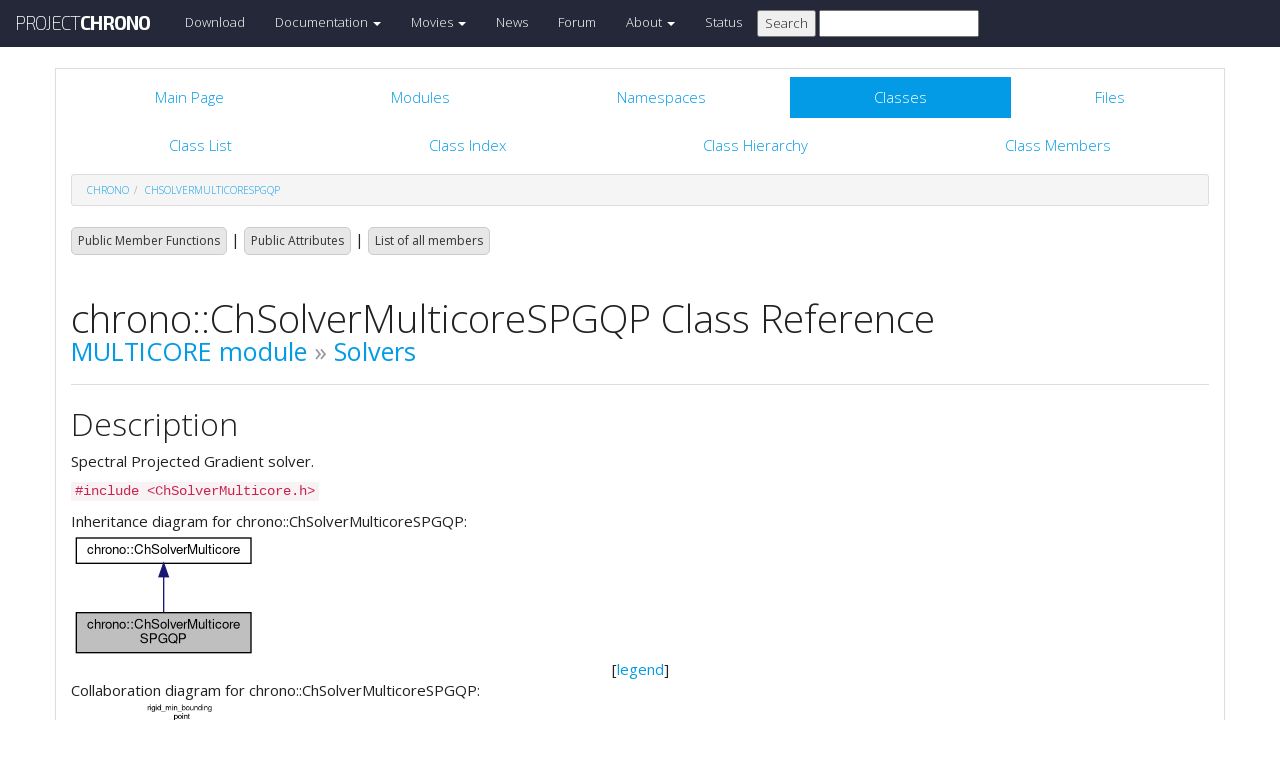

--- FILE ---
content_type: text/html
request_url: https://api.projectchrono.org/7.0.0/classchrono_1_1_ch_solver_multicore_s_p_g_q_p.html
body_size: 6949
content:
<!-- HTML header for doxygen 1.8.8-->
<!DOCTYPE html PUBLIC "-//W3C//DTD XHTML 1.0 Transitional//EN" "http://www.w3.org/TR/xhtml1/DTD/xhtml1-transitional.dtd">
<html xmlns="http://www.w3.org/1999/xhtml">
<head>
    <meta http-equiv="X-UA-Compatible" content="IE=edge">
    <!-- For Mobile Devices -->
    <meta name="viewport" content="width=device-width, initial-scale=1">
    <meta http-equiv="Content-Type" content="text/xhtml;charset=UTF-8"/>
    <meta name="generator" content="Doxygen 1.8.16"/>
    <script type="text/javascript" src="https://code.jquery.com/jquery-2.1.1.min.js"></script>
    <link rel="stylesheet" href="https://fonts.googleapis.com/css?family=Exo+2:400,200,700" type='text/css'>
    <title>Project Chrono: chrono::ChSolverMulticoreSPGQP Class Reference</title>
    <!--<link href="tabs.css" rel="stylesheet" type="text/css"/>-->
    <script type="text/javascript" src="dynsections.js"></script>
    <link href="search/search.css" rel="stylesheet" type="text/css"/>
<script type="text/javascript" src="search/search.js"></script>
<script type="text/javascript">
/* @license magnet:?xt=urn:btih:cf05388f2679ee054f2beb29a391d25f4e673ac3&amp;dn=gpl-2.0.txt GPL-v2 */
  $(document).ready(function() {
    if ($('.searchresults').length > 0) { searchBox.DOMSearchField().focus(); }
  });
  /* @license-end */
</script>
<link rel="search" href="search_opensearch.php?v=opensearch.xml" type="application/opensearchdescription+xml" title="Project Chrono"/>
    <script type="text/x-mathjax-config">
  MathJax.Hub.Config({
    extensions: ["tex2jax.js"],
    jax: ["input/TeX","output/HTML-CSS"],
});
</script><script type="text/javascript" async="async" src="https://cdnjs.cloudflare.com/ajax/libs/mathjax/2.7.5/MathJax.js"></script>
    <link href="main.css" rel="stylesheet" type="text/css" />
    <!--  <link rel="stylesheet" href="https://maxcdn.bootstrapcdn.com/bootstrap/3.3.1/css/bootstrap.min.css"> -->
    <script src="https://maxcdn.bootstrapcdn.com/bootstrap/3.3.1/js/bootstrap.min.js"></script>
    <script type="text/javascript" src="doxy-boot.js"></script>
    <script type="text/javascript" src="bootstrap-hover-dropdown.min.js"></script>
</head>
<style>
// .not-active {
   pointer-events: none;
   cursor: default;
}
</style>
<body>
<!-- HERE STARTS THE NAVIGATION BAR (as in the index.html web site generated with bootstrap) -->
    <nav class="navbar navbar-default" role="navigation">
      <div class="container-fluid">
        <div class="navbar-header">
          <button type="button" class="navbar-toggle" data-toggle="collapse" data-target=".navbar-collapse">
            <span class="sr-only">Toggle navigation</span>
            <span class="icon-bar"></span>
            <span class="icon-bar"></span>
            <span class="icon-bar"></span>
          </button>
          <a class="navbar-brand" href="http://projectchrono.org/">
            <span class="logo first">PROJECT</span><span class="logo second">CHRONO</span>
          </a>
        </div>
        <div class="navbar-collapse collapse">
          <ul class="nav navbar-nav">
            <li><a href="http://projectchrono.org/download">Download</a></li>
            <li class="dropdown">
            <a href="https://api.projectchrono.org" class="dropdown-toggle disabled not-active" data-hover="dropdown" data-toggle="dropdown" data-delay="100" role="button" aria-haspopup="true" aria-expanded="false">Documentation <span class="caret"></span></a>
              <ul class="dropdown-menu">
                <li><a href="https://api.projectchrono.org/development">Chrono Development Branch</a></li>
                <li><a href="https://api.projectchrono.org/7.0.0">Chrono 7.0.0</a></li>
                <li><a href="https://api.projectchrono.org/6.0.0">Chrono 6.0.0</a></li>
                <li><a href="http://projectchrono.org/faq">FAQ</a></li>
                <li><a href="http://projectchrono.org/pychrono">PyChrono</a></li>
                <li><a href="http://projectchrono.org/validation">Validation Studies</a></li>
                <li><a href="http://projectchrono.org/whitepapers">White Papers</a></li>
              </ul>
            </li>
            <li class="dropdown">
            <a href="http://projectchrono.org/gallery/" class="dropdown-toggle disabled not-active" data-hover="dropdown" data-toggle="dropdown" data-delay="100" role="button" aria-haspopup="true" aria-expanded="false">Movies <span class="caret"></span></a>
              <ul class="dropdown-menu">
                <li><a href="http://projectchrono.org/gallery/">Gallery</a></li>
                <li><a href="http://sbel.wisc.edu/Animations/">SBEL</a></li>
                <li><a href="https://vimeo.com/uwsbel">On Vimeo</a></li>
              </ul>
            </li>
            <li><a href="http://projectchrono.org/news/">News</a></li>
            <li><a href="https://groups.google.com/g/projectchrono">Forum</a></li>
            <li class="dropdown">
            <a href=http://projectchrono.org/about/" class="dropdown-toggle disabled not-active" data-hover="dropdown" data-toggle="dropdown" data-delay="100" role="button" aria-haspopup="true" aria-expanded="false">About <span class="caret"></span></a>
              <ul class="dropdown-menu">
                <li><a href="http://projectchrono.org/about/">Quick Facts</a></li>
                <li><a href="http://projectchrono.org/testimonials/">Current/Past Users</a></li>
                <li><a href="http://projectchrono.org/consulting/">Consulting</a></li>
              </ul>
            </li>
            <li><a href="http://projectchrono.org/status">Status</a></li>
            <li>
              <form method="get" action="http://projectchrono.org/search" id="search_bar_triggered">
                          <input type="submit" value="Search">
                <input type="text" id="search_bar" name="query" value="" />
              </form> 
            </li>
          </ul>
        </div><!--/.navbar-collapse -->
      </div>
    </nav>
<!-- HERE ENDS THE NAVIGATION BAR -->
<div id="top"><!-- do not remove this div, it is closed by doxygen! -->
    <div class="content" id="content">
        <div class="container">
            <div class="row">
                <div class="col-sm-12 panel panel-default" style="padding-bottom: 15px;">
                    <div style="margin-bottom: 15px;">
                        <!-- end header part -->
<!-- Generated by Doxygen 1.8.16 -->
<script type="text/javascript">
/* @license magnet:?xt=urn:btih:cf05388f2679ee054f2beb29a391d25f4e673ac3&amp;dn=gpl-2.0.txt GPL-v2 */
var searchBox = new SearchBox("searchBox", "search",false,'Search');
/* @license-end */
</script>
  <div id="navrow1" class="tabs">
    <ul class="tablist">
      <li><a href="index.html"><span>Main&#160;Page</span></a></li>
      <li><a href="modules.html"><span>Modules</span></a></li>
      <li><a href="namespaces.html"><span>Namespaces</span></a></li>
      <li class="current"><a href="annotated.html"><span>Classes</span></a></li>
      <li><a href="files.html"><span>Files</span></a></li>
      <li>
        <div id="MSearchBox" class="MSearchBoxInactive">
          <div class="left">
            <form id="FSearchBox" action="search.html" method="get">
              <img id="MSearchSelect" src="search/mag.png" alt=""/>
              <input type="text" id="MSearchField" name="query" value="Search" size="20" accesskey="S" 
                     onfocus="searchBox.OnSearchFieldFocus(true)" 
                     onblur="searchBox.OnSearchFieldFocus(false)"/>
            </form>
          </div><div class="right"></div>
        </div>
      </li>
    </ul>
  </div>
  <div id="navrow2" class="tabs2">
    <ul class="tablist">
      <li><a href="annotated.html"><span>Class&#160;List</span></a></li>
      <li><a href="classes.html"><span>Class&#160;Index</span></a></li>
      <li><a href="inherits.html"><span>Class&#160;Hierarchy</span></a></li>
      <li><a href="functions.html"><span>Class&#160;Members</span></a></li>
    </ul>
  </div>
<div id="nav-path" class="navpath">
  <ul>
<li class="navelem"><a class="el" href="namespacechrono.html">chrono</a></li><li class="navelem"><a class="el" href="classchrono_1_1_ch_solver_multicore_s_p_g_q_p.html">ChSolverMulticoreSPGQP</a></li>  </ul>
</div>
</div><!-- top -->
<div class="header">
  <div class="summary">
<a href="#pub-methods">Public Member Functions</a> &#124;
<a href="#pub-attribs">Public Attributes</a> &#124;
<a href="classchrono_1_1_ch_solver_multicore_s_p_g_q_p-members.html">List of all members</a>  </div>
  <div class="headertitle">
<div class="title">chrono::ChSolverMulticoreSPGQP Class Reference<div class="ingroups"><a class="el" href="group__multicore__module.html">MULTICORE module</a> &raquo; <a class="el" href="group__multicore__solver.html">Solvers</a></div></div>  </div>
</div><!--header-->
<div class="contents">
<a name="details" id="details"></a><h2 class="groupheader">Description</h2>
<div class="textblock"><p>Spectral Projected Gradient solver. </p>
</div>
<p><code>#include &lt;ChSolverMulticore.h&gt;</code></p>
<div class="dynheader">
Inheritance diagram for chrono::ChSolverMulticoreSPGQP:</div>
<div class="dyncontent">
<div class="center"><img src="classchrono_1_1_ch_solver_multicore_s_p_g_q_p__inherit__graph.png" border="0" usemap="#chrono_1_1_ch_solver_multicore_s_p_g_q_p_inherit__map" alt="Inheritance graph"/></div>
<map name="chrono_1_1_ch_solver_multicore_s_p_g_q_p_inherit__map" id="chrono_1_1_ch_solver_multicore_s_p_g_q_p_inherit__map">
<area shape="rect" title="Spectral Projected Gradient solver." alt="" coords="5,80,180,121"/>
<area shape="rect" href="classchrono_1_1_ch_solver_multicore.html" title="Base class for all Chrono::Multicore solvers." alt="" coords="5,5,180,32"/>
</map>
<center><span class="legend">[<a href="graph_legend.html">legend</a>]</span></center></div>
<div class="dynheader">
Collaboration diagram for chrono::ChSolverMulticoreSPGQP:</div>
<div class="dyncontent">
<div class="center"><img src="classchrono_1_1_ch_solver_multicore_s_p_g_q_p__coll__graph.png" border="0" usemap="#chrono_1_1_ch_solver_multicore_s_p_g_q_p_coll__map" alt="Collaboration graph"/></div>
<map name="chrono_1_1_ch_solver_multicore_s_p_g_q_p_coll__map" id="chrono_1_1_ch_solver_multicore_s_p_g_q_p_coll__map">
<area shape="rect" title="Spectral Projected Gradient solver." alt="" coords="1773,295,1948,337"/>
<area shape="rect" href="classchrono_1_1_ch_solver_multicore.html" title="Base class for all Chrono::Multicore solvers." alt="" coords="1549,303,1724,329"/>
<area shape="rect" href="classchrono_1_1_ch3_d_o_f_container.html" title="Base class for containers of elements with 3 degrees of freedom (fluid nodes, rigid particles)." alt="" coords="1227,395,1404,421"/>
<area shape="rect" href="classchrono_1_1_ch_physics_item.html" title="Base class for items that can contain objects of ChVariables or ChConstraints, such as rigid bodies,..." alt="" coords="897,445,1055,472"/>
<area shape="rect" href="classchrono_1_1_ch_assembly.html" title="Class for assemblies of items, for example ChBody, ChLink, ChMesh, etc." alt="" coords="1243,445,1387,472"/>
<area shape="rect" href="classchrono_1_1_ch_obj.html" title="Base class for items which can be named, deleted, copied. etc. as in the editor of a 3d modeler." alt="" coords="592,445,699,472"/>
<area shape="rect" href="classchrono_1_1_ch_system.html" title="Physical system." alt="" coords="1571,643,1702,669"/>
<area shape="rect" href="classchrono_1_1_ch_integrable_i_iorder.html" title="Special subcase: II&#45;order differential system." alt="" coords="1225,748,1405,775"/>
<area shape="rect" href="classchrono_1_1_ch_integrable.html" title="Interface class for all objects that support time integration." alt="" coords="905,748,1047,775"/>
<area shape="rect" href="classchrono_1_1_ch_timer.html" title=" " alt="" coords="1225,635,1406,661"/>
<area shape="rect" href="classchrono_1_1_ch_vector.html" title="Definition of general purpose 3d vector variables, such as points in 3D." alt="" coords="1229,496,1402,523"/>
<area shape="rect" href="classchrono_1_1_ch_multicore_data_manager.html" title="Global data manager for Chrono::Multicore." alt="" coords="868,265,1084,292"/>
<area shape="rect" href="classchrono_1_1_ch_constraint_bilateral.html" title="Bilateral (joint) constraints." alt="" coords="1219,197,1412,224"/>
<area shape="rect" href="classchrono_1_1_ch_constraint_rigid_rigid.html" title="Unilateral (contact) constraints." alt="" coords="1227,265,1403,306"/>
<area shape="rect" href="classchrono_1_1settings__container.html" title="Aggregate of all settings for Chrono::Multicore." alt="" coords="558,291,733,317"/>
<area shape="rect" href="classchrono_1_1real3.html" title="Chrono::Multicore triplet (3&#45;dimensional vector)." alt="" coords="5,341,103,368"/>
<area shape="rect" href="classchrono_1_1collision__settings.html" title="Chrono::Multicore collision_settings." alt="" coords="277,341,447,368"/>
<area shape="rect" href="classchrono_1_1collision__measures.html" title="Collision_measures." alt="" coords="272,189,452,216"/>
<area shape="rect" href="classchrono_1_1solver__settings.html" title="Chrono::Multicore solver_settings." alt="" coords="284,291,440,317"/>
<area shape="rect" href="classchrono_1_1_ch_timer_multicore.html" title="Utility class for managing a collection of timer objects." alt="" coords="559,341,731,368"/>
<area shape="rect" href="structchrono_1_1host__container.html" title="Structure of arrays containing simulation data." alt="" coords="568,189,723,216"/>
<area shape="rect" href="classchrono_1_1measures__container.html" title="Aggregate of collision and solver measures." alt="" coords="552,240,739,267"/>
<area shape="rect" href="classchrono_1_1solver__measures.html" title="Solver measures." alt="" coords="279,240,445,267"/>
</map>
<center><span class="legend">[<a href="graph_legend.html">legend</a>]</span></center></div>
<table class="memberdecls">
<tr class="heading"><td colspan="2"><h2 class="groupheader"><a name="pub-methods"></a>
Public Member Functions</h2></td></tr>
<tr class="memitem:a04ff523de385354263385cf2583e5403"><td class="memItemLeft" align="right" valign="top">uint&#160;</td><td class="memItemRight" valign="bottom"><a class="el" href="classchrono_1_1_ch_solver_multicore_s_p_g_q_p.html#a04ff523de385354263385cf2583e5403">Solve</a> (<a class="el" href="classchrono_1_1_ch_shur_product.html">ChShurProduct</a> &amp;ShurProduct, <a class="el" href="classchrono_1_1_ch_project_constraints.html">ChProjectConstraints</a> &amp;Project, const uint max_iter, const uint size, const DynamicVector&lt; real &gt; &amp;b, DynamicVector&lt; real &gt; &amp;x)</td></tr>
<tr class="memdesc:a04ff523de385354263385cf2583e5403"><td class="mdescLeft">&#160;</td><td class="mdescRight">Solve using a more streamlined but harder to read version of the BB method.  <a href="classchrono_1_1_ch_solver_multicore_s_p_g_q_p.html#a04ff523de385354263385cf2583e5403">More...</a><br /></td></tr>
<tr class="separator:a04ff523de385354263385cf2583e5403"><td class="memSeparator" colspan="2">&#160;</td></tr>
<tr class="memitem:a89d2b08c07f8bd7130232306ad9f40a4"><td class="memItemLeft" align="right" valign="top"><a id="a89d2b08c07f8bd7130232306ad9f40a4"></a>
void&#160;</td><td class="memItemRight" valign="bottom"><b>UpdateR</b> ()</td></tr>
<tr class="separator:a89d2b08c07f8bd7130232306ad9f40a4"><td class="memSeparator" colspan="2">&#160;</td></tr>
<tr class="inherit_header pub_methods_classchrono_1_1_ch_solver_multicore"><td colspan="2" onclick="javascript:toggleInherit('pub_methods_classchrono_1_1_ch_solver_multicore')"><img src="closed.png" alt="-"/>&#160;Public Member Functions inherited from <a class="el" href="classchrono_1_1_ch_solver_multicore.html">chrono::ChSolverMulticore</a></td></tr>
<tr class="memitem:ad0c2de6c4c98b33ecb4a4af7c49acb9c inherit pub_methods_classchrono_1_1_ch_solver_multicore"><td class="memItemLeft" align="right" valign="top"><a id="ad0c2de6c4c98b33ecb4a4af7c49acb9c"></a>
void&#160;</td><td class="memItemRight" valign="bottom"><b>Setup</b> (<a class="el" href="classchrono_1_1_ch_multicore_data_manager.html">ChMulticoreDataManager</a> *data_container_)</td></tr>
<tr class="separator:ad0c2de6c4c98b33ecb4a4af7c49acb9c inherit pub_methods_classchrono_1_1_ch_solver_multicore"><td class="memSeparator" colspan="2">&#160;</td></tr>
<tr class="memitem:a3a18b60741464ff4f1f69aa03076221a inherit pub_methods_classchrono_1_1_ch_solver_multicore"><td class="memItemLeft" align="right" valign="top"><a id="a3a18b60741464ff4f1f69aa03076221a"></a>
void&#160;</td><td class="memItemRight" valign="bottom"><a class="el" href="classchrono_1_1_ch_solver_multicore.html#a3a18b60741464ff4f1f69aa03076221a">ComputeSRhs</a> (custom_vector&lt; real &gt; &amp;gamma, const custom_vector&lt; real &gt; &amp;rhs, custom_vector&lt; <a class="el" href="classchrono_1_1real3.html">real3</a> &gt; &amp;vel_data, custom_vector&lt; <a class="el" href="classchrono_1_1real3.html">real3</a> &gt; &amp;omg_data, custom_vector&lt; real &gt; &amp;b)</td></tr>
<tr class="memdesc:a3a18b60741464ff4f1f69aa03076221a inherit pub_methods_classchrono_1_1_ch_solver_multicore"><td class="mdescLeft">&#160;</td><td class="mdescRight">Compute rhs value with relaxation term. <br /></td></tr>
<tr class="separator:a3a18b60741464ff4f1f69aa03076221a inherit pub_methods_classchrono_1_1_ch_solver_multicore"><td class="memSeparator" colspan="2">&#160;</td></tr>
<tr class="memitem:a65c7df7d893fed8462866c4f0ad9fc09 inherit pub_methods_classchrono_1_1_ch_solver_multicore"><td class="memItemLeft" align="right" valign="top"><a id="a65c7df7d893fed8462866c4f0ad9fc09"></a>
void&#160;</td><td class="memItemRight" valign="bottom"><b>AtIterationEnd</b> (real maxd, real maxdeltalambda)</td></tr>
<tr class="separator:a65c7df7d893fed8462866c4f0ad9fc09 inherit pub_methods_classchrono_1_1_ch_solver_multicore"><td class="memSeparator" colspan="2">&#160;</td></tr>
<tr class="memitem:ae180958c7ddac9bb13c4861dd6df5bb3 inherit pub_methods_classchrono_1_1_ch_solver_multicore"><td class="memItemLeft" align="right" valign="top"><a id="ae180958c7ddac9bb13c4861dd6df5bb3"></a>
real&#160;</td><td class="memItemRight" valign="bottom"><b>LargestEigenValue</b> (<a class="el" href="classchrono_1_1_ch_shur_product.html">ChShurProduct</a> &amp;ShurProduct, DynamicVector&lt; real &gt; &amp;temp, real lambda=0)</td></tr>
<tr class="separator:ae180958c7ddac9bb13c4861dd6df5bb3 inherit pub_methods_classchrono_1_1_ch_solver_multicore"><td class="memSeparator" colspan="2">&#160;</td></tr>
</table><table class="memberdecls">
<tr class="heading"><td colspan="2"><h2 class="groupheader"><a name="pub-attribs"></a>
Public Attributes</h2></td></tr>
<tr class="memitem:adc7832cee20582207b0dc4e9e1dcc949"><td class="memItemLeft" align="right" valign="top"><a id="adc7832cee20582207b0dc4e9e1dcc949"></a>
real&#160;</td><td class="memItemRight" valign="bottom"><b>alpha</b></td></tr>
<tr class="separator:adc7832cee20582207b0dc4e9e1dcc949"><td class="memSeparator" colspan="2">&#160;</td></tr>
<tr class="memitem:a4d09abfb61bec201491e3d29504e5eaf"><td class="memItemLeft" align="right" valign="top"><a id="a4d09abfb61bec201491e3d29504e5eaf"></a>
real&#160;</td><td class="memItemRight" valign="bottom"><b>f_max</b></td></tr>
<tr class="separator:a4d09abfb61bec201491e3d29504e5eaf"><td class="memSeparator" colspan="2">&#160;</td></tr>
<tr class="memitem:a19e337e181f85e6c8006fc72fdac168f"><td class="memItemLeft" align="right" valign="top"><a id="a19e337e181f85e6c8006fc72fdac168f"></a>
real&#160;</td><td class="memItemRight" valign="bottom"><b>xi</b></td></tr>
<tr class="separator:a19e337e181f85e6c8006fc72fdac168f"><td class="memSeparator" colspan="2">&#160;</td></tr>
<tr class="memitem:a4ab361092a8efa12532b1b3bc9d46ad2"><td class="memItemLeft" align="right" valign="top"><a id="a4ab361092a8efa12532b1b3bc9d46ad2"></a>
real&#160;</td><td class="memItemRight" valign="bottom"><b>beta_bar</b></td></tr>
<tr class="separator:a4ab361092a8efa12532b1b3bc9d46ad2"><td class="memSeparator" colspan="2">&#160;</td></tr>
<tr class="memitem:ac6b758a2c623534567c6f4e48a2ba819"><td class="memItemLeft" align="right" valign="top"><a id="ac6b758a2c623534567c6f4e48a2ba819"></a>
real&#160;</td><td class="memItemRight" valign="bottom"><b>beta_tilde</b></td></tr>
<tr class="separator:ac6b758a2c623534567c6f4e48a2ba819"><td class="memSeparator" colspan="2">&#160;</td></tr>
<tr class="memitem:a3b2b530a5347097ba6f9d469ef9eccc2"><td class="memItemLeft" align="right" valign="top"><a id="a3b2b530a5347097ba6f9d469ef9eccc2"></a>
real&#160;</td><td class="memItemRight" valign="bottom"><b>beta_k</b></td></tr>
<tr class="separator:a3b2b530a5347097ba6f9d469ef9eccc2"><td class="memSeparator" colspan="2">&#160;</td></tr>
<tr class="memitem:ac4aec269cde2c0eb811daef3746aeae7"><td class="memItemLeft" align="right" valign="top"><a id="ac4aec269cde2c0eb811daef3746aeae7"></a>
real&#160;</td><td class="memItemRight" valign="bottom"><b>gam</b></td></tr>
<tr class="separator:ac4aec269cde2c0eb811daef3746aeae7"><td class="memSeparator" colspan="2">&#160;</td></tr>
<tr class="memitem:ace415d3518a0b69e238c4687e289a2ae"><td class="memItemLeft" align="right" valign="top"><a id="ace415d3518a0b69e238c4687e289a2ae"></a>
DynamicVector&lt; real &gt;&#160;</td><td class="memItemRight" valign="bottom"><b>g</b></td></tr>
<tr class="separator:ace415d3518a0b69e238c4687e289a2ae"><td class="memSeparator" colspan="2">&#160;</td></tr>
<tr class="memitem:a688a2205cc1ac25d09ead11129ddc10d"><td class="memItemLeft" align="right" valign="top"><a id="a688a2205cc1ac25d09ead11129ddc10d"></a>
DynamicVector&lt; real &gt;&#160;</td><td class="memItemRight" valign="bottom"><b>d_k</b></td></tr>
<tr class="separator:a688a2205cc1ac25d09ead11129ddc10d"><td class="memSeparator" colspan="2">&#160;</td></tr>
<tr class="memitem:a1802bb820e9218de0d1976830cf94948"><td class="memItemLeft" align="right" valign="top"><a id="a1802bb820e9218de0d1976830cf94948"></a>
DynamicVector&lt; real &gt;&#160;</td><td class="memItemRight" valign="bottom"><b>x</b></td></tr>
<tr class="separator:a1802bb820e9218de0d1976830cf94948"><td class="memSeparator" colspan="2">&#160;</td></tr>
<tr class="memitem:a272b8b0d9edf439405977c108e3ad3a6"><td class="memItemLeft" align="right" valign="top"><a id="a272b8b0d9edf439405977c108e3ad3a6"></a>
DynamicVector&lt; real &gt;&#160;</td><td class="memItemRight" valign="bottom"><b>temp</b></td></tr>
<tr class="separator:a272b8b0d9edf439405977c108e3ad3a6"><td class="memSeparator" colspan="2">&#160;</td></tr>
<tr class="memitem:aa5b70ef8facf54288505a9fd02d97d9e"><td class="memItemLeft" align="right" valign="top"><a id="aa5b70ef8facf54288505a9fd02d97d9e"></a>
DynamicVector&lt; real &gt;&#160;</td><td class="memItemRight" valign="bottom"><b>Ad_k</b></td></tr>
<tr class="separator:aa5b70ef8facf54288505a9fd02d97d9e"><td class="memSeparator" colspan="2">&#160;</td></tr>
<tr class="memitem:a99729bdb81b7c78b310e72dbbf1cc5a1"><td class="memItemLeft" align="right" valign="top"><a id="a99729bdb81b7c78b310e72dbbf1cc5a1"></a>
DynamicVector&lt; real &gt;&#160;</td><td class="memItemRight" valign="bottom"><b>g_alpha</b></td></tr>
<tr class="separator:a99729bdb81b7c78b310e72dbbf1cc5a1"><td class="memSeparator" colspan="2">&#160;</td></tr>
<tr class="memitem:a85f6453565efdd361a2ec1cb095f862b"><td class="memItemLeft" align="right" valign="top"><a id="a85f6453565efdd361a2ec1cb095f862b"></a>
DynamicVector&lt; real &gt;&#160;</td><td class="memItemRight" valign="bottom"><b>x_candidate</b></td></tr>
<tr class="separator:a85f6453565efdd361a2ec1cb095f862b"><td class="memSeparator" colspan="2">&#160;</td></tr>
<tr class="memitem:aa50f3293c31cc277c8481f1c9a00b2d9"><td class="memItemLeft" align="right" valign="top"><a id="aa50f3293c31cc277c8481f1c9a00b2d9"></a>
std::vector&lt; real &gt;&#160;</td><td class="memItemRight" valign="bottom"><b>f_hist</b></td></tr>
<tr class="separator:aa50f3293c31cc277c8481f1c9a00b2d9"><td class="memSeparator" colspan="2">&#160;</td></tr>
<tr class="inherit_header pub_attribs_classchrono_1_1_ch_solver_multicore"><td colspan="2" onclick="javascript:toggleInherit('pub_attribs_classchrono_1_1_ch_solver_multicore')"><img src="closed.png" alt="-"/>&#160;Public Attributes inherited from <a class="el" href="classchrono_1_1_ch_solver_multicore.html">chrono::ChSolverMulticore</a></td></tr>
<tr class="memitem:a3e983303e80637a061fe348840c5abfb inherit pub_attribs_classchrono_1_1_ch_solver_multicore"><td class="memItemLeft" align="right" valign="top"><a id="a3e983303e80637a061fe348840c5abfb"></a>
int&#160;</td><td class="memItemRight" valign="bottom"><a class="el" href="classchrono_1_1_ch_solver_multicore.html#a3e983303e80637a061fe348840c5abfb">current_iteration</a></td></tr>
<tr class="memdesc:a3e983303e80637a061fe348840c5abfb inherit pub_attribs_classchrono_1_1_ch_solver_multicore"><td class="mdescLeft">&#160;</td><td class="mdescRight">The current iteration number of the solver. <br /></td></tr>
<tr class="separator:a3e983303e80637a061fe348840c5abfb inherit pub_attribs_classchrono_1_1_ch_solver_multicore"><td class="memSeparator" colspan="2">&#160;</td></tr>
<tr class="memitem:a9e4ba84a6f2e3f83f56e3ebb9538d848 inherit pub_attribs_classchrono_1_1_ch_solver_multicore"><td class="memItemLeft" align="right" valign="top"><a id="a9e4ba84a6f2e3f83f56e3ebb9538d848"></a>
<a class="el" href="classchrono_1_1_ch_constraint_rigid_rigid.html">ChConstraintRigidRigid</a> *&#160;</td><td class="memItemRight" valign="bottom"><b>rigid_rigid</b></td></tr>
<tr class="separator:a9e4ba84a6f2e3f83f56e3ebb9538d848 inherit pub_attribs_classchrono_1_1_ch_solver_multicore"><td class="memSeparator" colspan="2">&#160;</td></tr>
<tr class="memitem:a85e1ee0bbf28407f3b9f30afd8f77c08 inherit pub_attribs_classchrono_1_1_ch_solver_multicore"><td class="memItemLeft" align="right" valign="top"><a id="a85e1ee0bbf28407f3b9f30afd8f77c08"></a>
<a class="el" href="classchrono_1_1_ch_constraint_bilateral.html">ChConstraintBilateral</a> *&#160;</td><td class="memItemRight" valign="bottom"><b>bilateral</b></td></tr>
<tr class="separator:a85e1ee0bbf28407f3b9f30afd8f77c08 inherit pub_attribs_classchrono_1_1_ch_solver_multicore"><td class="memSeparator" colspan="2">&#160;</td></tr>
<tr class="memitem:a210ff07a784c7814ce42c9c76b8d0039 inherit pub_attribs_classchrono_1_1_ch_solver_multicore"><td class="memItemLeft" align="right" valign="top"><a id="a210ff07a784c7814ce42c9c76b8d0039"></a>
<a class="el" href="classchrono_1_1_ch3_d_o_f_container.html">Ch3DOFContainer</a> *&#160;</td><td class="memItemRight" valign="bottom"><b>three_dof</b></td></tr>
<tr class="separator:a210ff07a784c7814ce42c9c76b8d0039 inherit pub_attribs_classchrono_1_1_ch_solver_multicore"><td class="memSeparator" colspan="2">&#160;</td></tr>
<tr class="memitem:a4d36f949247cb44c4c8ff890c442b4a0 inherit pub_attribs_classchrono_1_1_ch_solver_multicore"><td class="memItemLeft" align="right" valign="top"><a id="a4d36f949247cb44c4c8ff890c442b4a0"></a>
<a class="el" href="classchrono_1_1_ch3_d_o_f_container.html">Ch3DOFContainer</a> *&#160;</td><td class="memItemRight" valign="bottom"><b>fem</b></td></tr>
<tr class="separator:a4d36f949247cb44c4c8ff890c442b4a0 inherit pub_attribs_classchrono_1_1_ch_solver_multicore"><td class="memSeparator" colspan="2">&#160;</td></tr>
<tr class="memitem:a26b6d9297de6139cc390db18b083d929 inherit pub_attribs_classchrono_1_1_ch_solver_multicore"><td class="memItemLeft" align="right" valign="top"><a id="a26b6d9297de6139cc390db18b083d929"></a>
<a class="el" href="classchrono_1_1_ch3_d_o_f_container.html">Ch3DOFContainer</a> *&#160;</td><td class="memItemRight" valign="bottom"><b>mpm</b></td></tr>
<tr class="separator:a26b6d9297de6139cc390db18b083d929 inherit pub_attribs_classchrono_1_1_ch_solver_multicore"><td class="memSeparator" colspan="2">&#160;</td></tr>
<tr class="memitem:a552c42ca0fb9e691be4706fd74ae25de inherit pub_attribs_classchrono_1_1_ch_solver_multicore"><td class="memItemLeft" align="right" valign="top"><a id="a552c42ca0fb9e691be4706fd74ae25de"></a>
<a class="el" href="classchrono_1_1_ch_multicore_data_manager.html">ChMulticoreDataManager</a> *&#160;</td><td class="memItemRight" valign="bottom"><a class="el" href="classchrono_1_1_ch_solver_multicore.html#a552c42ca0fb9e691be4706fd74ae25de">data_manager</a></td></tr>
<tr class="memdesc:a552c42ca0fb9e691be4706fd74ae25de inherit pub_attribs_classchrono_1_1_ch_solver_multicore"><td class="mdescLeft">&#160;</td><td class="mdescRight">Pointer to the system's data manager. <br /></td></tr>
<tr class="separator:a552c42ca0fb9e691be4706fd74ae25de inherit pub_attribs_classchrono_1_1_ch_solver_multicore"><td class="memSeparator" colspan="2">&#160;</td></tr>
<tr class="memitem:a8c868d20504d1b4126e3b04c7f7a2aef inherit pub_attribs_classchrono_1_1_ch_solver_multicore"><td class="memItemLeft" align="right" valign="top"><a id="a8c868d20504d1b4126e3b04c7f7a2aef"></a>
DynamicVector&lt; real &gt;&#160;</td><td class="memItemRight" valign="bottom"><b>eigen_vec</b></td></tr>
<tr class="separator:a8c868d20504d1b4126e3b04c7f7a2aef inherit pub_attribs_classchrono_1_1_ch_solver_multicore"><td class="memSeparator" colspan="2">&#160;</td></tr>
</table>
<h2 class="groupheader">Member Function Documentation</h2>
<a id="a04ff523de385354263385cf2583e5403"></a>
<h2 class="memtitle"><span class="permalink"><a href="#a04ff523de385354263385cf2583e5403">&#9670;&nbsp;</a></span>Solve()</h2>

<div class="memitem">
<div class="memproto">
<table class="mlabels">
  <tr>
  <td class="mlabels-left">
      <table class="memname">
        <tr>
          <td class="memname">uint ChSolverMulticoreSPGQP::Solve </td>
          <td>(</td>
          <td class="paramtype"><a class="el" href="classchrono_1_1_ch_shur_product.html">ChShurProduct</a> &amp;&#160;</td>
          <td class="paramname"><em>ShurProduct</em>, </td>
        </tr>
        <tr>
          <td class="paramkey"></td>
          <td></td>
          <td class="paramtype"><a class="el" href="classchrono_1_1_ch_project_constraints.html">ChProjectConstraints</a> &amp;&#160;</td>
          <td class="paramname"><em>Project</em>, </td>
        </tr>
        <tr>
          <td class="paramkey"></td>
          <td></td>
          <td class="paramtype">const uint&#160;</td>
          <td class="paramname"><em>max_iter</em>, </td>
        </tr>
        <tr>
          <td class="paramkey"></td>
          <td></td>
          <td class="paramtype">const uint&#160;</td>
          <td class="paramname"><em>size</em>, </td>
        </tr>
        <tr>
          <td class="paramkey"></td>
          <td></td>
          <td class="paramtype">const DynamicVector&lt; real &gt; &amp;&#160;</td>
          <td class="paramname"><em>b</em>, </td>
        </tr>
        <tr>
          <td class="paramkey"></td>
          <td></td>
          <td class="paramtype">DynamicVector&lt; real &gt; &amp;&#160;</td>
          <td class="paramname"><em>x</em>&#160;</td>
        </tr>
        <tr>
          <td></td>
          <td>)</td>
          <td></td><td></td>
        </tr>
      </table>
  </td>
  <td class="mlabels-right">
<span class="mlabels"><span class="mlabel">virtual</span></span>  </td>
  </tr>
</table>
</div><div class="memdoc">

<p>Solve using a more streamlined but harder to read version of the BB method. </p>
<dl class="params"><dt>Parameters</dt><dd>
  <table class="params">
    <tr><td class="paramname">ShurProduct</td><td>Schur product </td></tr>
    <tr><td class="paramname">Project</td><td>Constraints </td></tr>
    <tr><td class="paramname">max_iter</td><td>Maximum number of iterations </td></tr>
    <tr><td class="paramname">size</td><td>Number of unknowns </td></tr>
    <tr><td class="paramname">b</td><td>Rhs vector </td></tr>
    <tr><td class="paramname">x</td><td>The vector of unknowns </td></tr>
  </table>
  </dd>
</dl>

<p>Implements <a class="el" href="classchrono_1_1_ch_solver_multicore.html#ab7559a24fef5bf4d5984ecb0a93deab7">chrono::ChSolverMulticore</a>.</p>

</div>
</div>
<hr/>The documentation for this class was generated from the following files:<ul>
<li>/builds/uwsbel/chrono/src/chrono_multicore/solver/ChSolverMulticore.h</li>
<li>/builds/uwsbel/chrono/src/chrono_multicore/solver/ChSolverMulticoreSPGQP.cpp</li>
</ul>
</div><!-- contents -->
<!-- HTML footer for doxygen 1.8.8-->
<!-- start footer part -->
</div>
</div>
</div>
</div>
</div>
<div id="footer">
  <div class="container narrow row-fluid">
    <div class="row">
      <div class="col-md-4 col-xs-4 text-left">
		<small>
        <p class="">&copy; 2016 Project Chrono. <br> 
		A community project led by the <a href="http://sbel.wisc.edu">University of Wisconsin-Madison</a> and <a href="http://www.projectchrono.org/tasora/">University of Parma-Italy</a>.</p>
		</small>
      </div>
      <div class="col-md-4 col-xs-4 text-center">
	    <p class=""><a href="/cdn-cgi/l/email-protection#9ef7f0f8f1deeeecf1f4fbfdeafdf6ecf1f0f1b0f1ecf9"> <i class="fa fa-envelope fa-1x"></i> Contact us</a></p>
      </div>
	  <div class="col-md-4 col-xs-4 text-left">
		<small>
        <p class="">ProjectChrono is open-source, hosted at <br>
		</small>
		<a href="https://github.com/projectchrono/chrono"> <i class="fa fa-github-square fa-1x"></i> Github </a> </p>
      </div>
    </div> <!-- row -->
	<address class="footer"><small>
	Generated on Mon Nov 15 2021 15:13:06 for Project Chrono by &#160;<a href="http://www.doxygen.org/index.html">
	<img class="footer" src="doxygen.png" alt="doxygen"/>
	</a> 1.8.16 . <a href="/cdn-cgi/l/email-protection#d1b8bfb7be91a1a3bebbb4b2a5b2b9a3bebfbeffbea3b6">
	</small></address>
  </div> <!-- container -->
</div> <!-- footer -->
<script data-cfasync="false" src="/cdn-cgi/scripts/5c5dd728/cloudflare-static/email-decode.min.js"></script><script defer src="https://static.cloudflareinsights.com/beacon.min.js/vcd15cbe7772f49c399c6a5babf22c1241717689176015" integrity="sha512-ZpsOmlRQV6y907TI0dKBHq9Md29nnaEIPlkf84rnaERnq6zvWvPUqr2ft8M1aS28oN72PdrCzSjY4U6VaAw1EQ==" data-cf-beacon='{"version":"2024.11.0","token":"8a196dfe39864e46bb5e298e27fd23db","r":1,"server_timing":{"name":{"cfCacheStatus":true,"cfEdge":true,"cfExtPri":true,"cfL4":true,"cfOrigin":true,"cfSpeedBrain":true},"location_startswith":null}}' crossorigin="anonymous"></script>
</body>
</html>
